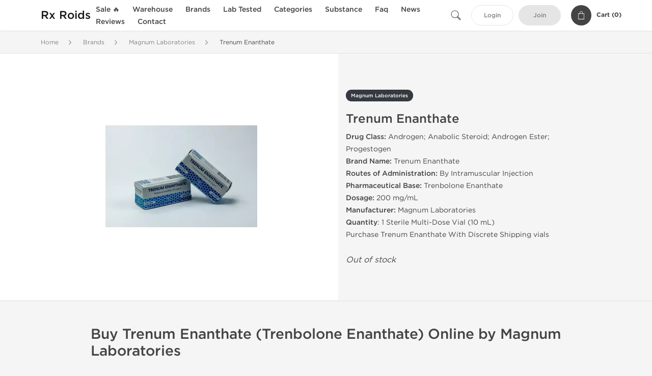

--- FILE ---
content_type: text/html; charset=UTF-8
request_url: https://www.rx-roids.com/magnum-2178/trenum-enanthate-25641.html
body_size: 9296
content:
<!DOCTYPE html>
<html lang="en-US">
<head prefix="og: http://ogp.me/ns#" >
<title>Trenum Enanthate for Sale - Buy Trenum Enanthate (Trenbolone Enanthate) by Magnum Laboratories</title>
<meta charset="UTF-8" />
<meta name="viewport" content="width=device-width, initial-scale=1, maximum-scale=1, user-scalable=no" />
<meta name="distribution" content="global" />
<meta name="classification" content="Shopping/Health/Fitness/Medicine/e-Commerce" />
<meta name="keywords" content="trenum enanthate, trenbolone enanthate, magnum laboratories, legal trenum enanthate, legal trenbolone enanthate, trenum enanthate online, trenbolone enanthate, injectable trenum enanthate, real trenum enanthate" />
<meta name="description" content="Purchase Trenum Enanthate online with discrete shipping worldwide (USA, Canada, Europe). Real Trenum Enanthate (Trenbolone Enanthate 200 mg) for sale made by legit Magnum Laboratories." />
<link rel="canonical" href="https://www.rx-roids.com/magnum-2178/trenum-enanthate-25641.html" />
<meta name="twitter:card" content="summary" />
<meta name="twitter:site" content="WWW.RX-ROIDS.COM" />
<meta name="twitter:title" content="Trenum Enanthate for Sale - Buy Trenum Enanthate (Trenbolone Enanthate) by Magnum Laboratories" />
<meta name="twitter:description" content="Purchase Trenum Enanthate online with discrete shipping worldwide (USA, Canada, Europe). Real Trenum Enanthate (Trenbolone Enanthate 200 mg) for sale made by legit Magnum Laboratories." />        
<meta property="og:type" content="og:product" />
<meta property="og:url" content="https://www.rx-roids.com/magnum-2178/trenum-enanthate-25641.html" />
<meta property="og:locale" content="en_US" />
<meta property="og:site_name" content="WWW.RX-ROIDS.COM" />
<meta property="og:title" content="Trenum Enanthate" />
<meta property="og:description" content="Purchase Trenum Enanthate online with discrete shipping worldwide (USA, Canada, Europe). Real Trenum Enanthate (Trenbolone Enanthate 200 mg) for sale made by legit Magnum Laboratories." />
<meta property="og:image" content="/uploads/rxroidscom/products/trenum-enanthate-25641.webp" />
<meta property="og:image:alt" content="Trenum Enanthate" />
<meta property="product:price:currency" content="USD" />
<script type='application/ld+json'>
{
"@context": "https://schema.org",
"@graph": [
{
"@type": "Organization",
"name": "WWW.RX-ROIDS.COM",
"url": "https://www.rx-roids.com"
},
{
"@type": "WebSite",
"url": "https://www.rx-roids.com",
"name": "WWW.RX-ROIDS.COM",
"publisher": {
"@id": "https://www.rx-roids.com/#organization"
},
"potentialAction": {
"@type": "SearchAction",
"target": "https://www.rx-roids.com/search?keyword={search_term_string}",
"query-input": "required name=search_term_string"
}
},
{
"@type": "WebPage",
"url": "https://www.rx-roids.com/magnum-2178/trenum-enanthate-25641.html",
"inLanguage": "en-US",
"name": "Trenum Enanthate for Sale - Buy Trenum Enanthate (Trenbolone Enanthate) by Magnum Laboratories",
"isPartOf": {
"@id": "https://www.rx-roids.com/#website"
},
"about": {
"@id": "https://www.rx-roids.com/#organization"
},
"primaryImageOfPage": {
"@id": "https://www.rx-roids.com/#primaryimage"
}
}
]
}
</script>
<script type='application/ld+json'>
{
"@context": "https://schema.org",
"@type": "BreadcrumbList",
"itemListElement": [
{
"@type": "ListItem",
"position": 1,
"item": {
"@type": "WebPage",
"@id": "/brands-3165",
"name": "Brands"
}
},
{
"@type": "ListItem",
"position": 2,
"item": {
"@type": "WebPage",
"@id": "/magnum-2178",
"name": "Magnum Laboratories"
}
},
{
"@type": "ListItem",
"position": 3,
"item": {
"@type": "WebPage",
"@id": "/magnum-2178/trenum-enanthate-25641.html",
"name": "Trenum Enanthate"
}
}
]
}
</script>
<script>
// Global error handler
window.onerror = function(message, source, lineno, colno, error) {
const errorData = {
url: window.location.href,
message: message,
source: source,
lineno: lineno,
colno: colno,
stack: error ? error.stack : null
};
fetch('/js_errors', {
method: 'POST',
body: JSON.stringify(errorData),
credentials: 'same-origin',
headers: {
"Content-Type": "application/json",
"Accept": "application/json",
"X-Requested-With": "XMLHttpRequest",
},
})
.then(response => {
// if (!response.ok) {
//     throw new Error('Network response was not ok');
// }
// console.log('Error sent successfully:', response);
})
.catch(err => {
// console.error('Failed to send error:', err);
});
// Optional: return true to prevent the default browser error handling
// return true;
};
</script>
<link rel="preload" as="style" href="/themes/theme1/assets/theme-f2723a-ykbHXBg2.css" /><link rel="stylesheet" href="/themes/theme1/assets/theme-f2723a-ykbHXBg2.css" />            
<link rel="preload" as="style" href="/style-3af21bd2.css" /><link rel="stylesheet" href="/style-3af21bd2.css" />
<meta name="google-site-verification" content="Mb-rMgZPoIzLD8ZjAOo91ZJPtv0C-qw0lym8h-KNJ14" />
</head>
<body>
<div id="quick-search" data-characters="More then 4 characters" data-outofstock="Out of stock" data-search="Search" data-noItems="No Items" data-itemsFound="0 Items Found">
<div class="quick-search-overlay"></div>
<div class="quick-search-content">
<div class="quick-search-field-container container">
<form action="/search" method="get" id="searchform">
<button type="submit" >
<img src="/themes/theme1/img/ico-search-444.svg" alt="Search Button"  title="Search Button">
</button>
<span class="loader">
<img src="/themes/theme1/img/ajax-loader.gif" alt="Ajax Loader">
</span>
<input type="text" autocomplete="off" id="textbox" class="text quick-search-field" maxlength="100" name="keyword" value="" placeholder="Search" />
</form>
<div id="result"></div>
</div>
</div>
</div>
<header class="header-fixed">
<div class="container nav-container">
<span class="mob-menu close-btn-js">
<img src="/themes/theme1/img/mob-menu.svg" alt="Mobile Menu" title="Mobile Menu">
</span>
<a class="logo" href="/">
<span>
Rx Roids
</span>
</a>
<nav class="nav-menu">
<span class="close-btn close-btn-js">
<img src="/themes/theme1/img/ico-close-444.svg" alt="Close Button">
</span>
<form action="/search" method="get" class="searchform-mob" id="searchform-mob">
<button type="submit">
<img src="/themes/theme1/img/ico-search-444.svg" alt="Search Button">
</button>
<input type="text" class="text" maxlength="100" name="keyword" value="" placeholder="Search" />
</form>
<ul class="menu-lvl-1">
<li class="d-lg-none">
<a href="/login">
Login            </a>
</li>
<li class="d-lg-none">
<a href="/join">
Join            </a>
</li>
<li>
<a href="/on-sale-3505">
Sale 🔥
</a>
</li>
<li>
<span class="has-children">
Warehouse
</span>
<div class="dropdown-menu">
<div class="container">
<ul class="menu-lvl-2">
<li class="">
<a href="/usa-2407" title="View products in Buy USA Domestic Steroids">
Buy USA Domestic Steroids
</a>
</li>
<li class="">
<a href="/international-warehouse-3433" title="View products in International Warehouse">
International Warehouse
</a>
</li>
</ul>
</div>
</div>
</li>
<li>
<span class="has-children">
Brands
</span>
<div class="dropdown-menu">
<div class="container">
<ul class="menu-lvl-2">
<li class="">
<a href="/dragon-pharma-1306" title="View products in Dragon Pharma">
Dragon Pharma
</a>
</li>
<li class="">
<a href="/british-dragon-2409" title="View products in British Dragon">
British Dragon
</a>
</li>
<li class="">
<a href="/kalpa-1308" title="View products in Kalpa Pharmaceuticals">
Kalpa Pharmaceuticals
</a>
</li>
<li class="">
<a href="/axiolabs-2180" title="View products in Axiolabs">
Axiolabs
</a>
</li>
<li class="">
<a href="/generic-asia-3383" title="View products in Generic Asia">
Generic Asia
</a>
</li>
<li class="">
<a href="/genshi-labs-3462" title="View products in Genshi Labs">
Genshi Labs
</a>
</li>
<li class="">
<a href="/peptide-hubs-3770" title="View products in Peptide Hubs">
Peptide Hubs
</a>
</li>
<li class="">
<a href="/singani-pharma-3959" title="View products in Singani Pharma">
Singani Pharma
</a>
</li>
<li class="">
<a href="/stealth-labs-3160" title="View products in Stealth Labs">
Stealth Labs
</a>
</li>
</ul>
</div>
</div>
</li>
<li>
<a href="/lab-tested-3551">
Lab Tested
</a>
</li>
<li>
<span class="has-children">
Categories
</span>
<div class="dropdown-menu">
<div class="container">
<ul class="menu-lvl-2">
<li class="">
<a href="/oral-steroids-3688" title="View products in Oral Anabolic Steroids">
Oral Anabolic Steroids
</a>
</li>
<li class="">
<a href="/injectable-steroids-3689" title="View products in Injectable Anabolic Steroids">
Injectable Anabolic Steroids
</a>
</li>
<li class="">
<a href="/sarms-3690" title="View products in SARMs">
SARMs
</a>
</li>
<li class="">
<a href="/peptides-3691" title="View products in Peptides">
Peptides
</a>
</li>
<li class="">
<a href="/post-cycle-therapy-3692" title="View products in Post-Cycle Therapy (PCT)">
Post-Cycle Therapy (PCT)
</a>
</li>
<li class="">
<a href="/fat-burners-3693" title="View products in Fat Burners">
Fat Burners
</a>
</li>
<li class="">
<a href="/supplements-3574" title="View products in Supplements">
Supplements
</a>
</li>
<li class="">
<a href="/sexual-health-3694" title="View products in Sexual Health Products">
Sexual Health Products
</a>
</li>
<li class="">
<a href="/beginner-steroid-cycles-1457" title="View products in Beginner Steroid Cycles">
Beginner Steroid Cycles
</a>
</li>
</ul>
</div>
</div>
</li>
<li>
<span class="has-children">
Substance
</span>
<div class="dropdown-menu">
<div class="container">
<ul class="menu-lvl-2">
<li class="">
<a href="/anastrozole-1412" title="View products in Anastrozole">
Anastrozole
</a>
</li>
<li class="">
<a href="/boldenone-1414" title="View products in Boldenone Undecylenate">
Boldenone Undecylenate
</a>
</li>
<li class="">
<a href="/cabergoline-1415" title="View products in Cabergoline">
Cabergoline
</a>
</li>
<li class="">
<a href="/clenbuterol-1301" title="View products in Clenbuterol">
Clenbuterol
</a>
</li>
<li class="">
<a href="/clomiphene-1299" title="View products in Clomiphene Citrate">
Clomiphene Citrate
</a>
</li>
<li class="">
<a href="/dihydroboldenone-1416" title="View products in Dihydroboldenone">
Dihydroboldenone
</a>
</li>
<li class="">
<a href="/drostanolone-enanthate-1418" title="View products in Drostanolone Enanthate">
Drostanolone Enanthate
</a>
</li>
<li class="">
<a href="/drostanolone-propionate-1417" title="View products in Drostanolone Propionate">
Drostanolone Propionate
</a>
</li>
<li class="">
<a href="/dutasteride-1468" title="View products in Dutasteride">
Dutasteride
</a>
</li>
<li class="">
<a href="/exemestane-1419" title="View products in Exemestane">
Exemestane
</a>
</li>
<li class="">
<a href="/finasteride-1420" title="View products in Finasteride">
Finasteride
</a>
</li>
<li class="">
<a href="/fluoxymesterone-1421" title="View products in Fluoxymesterone">
Fluoxymesterone
</a>
</li>
<li class="">
<a href="/herbal-complex-1464" title="View products in Herbal Complex">
Herbal Complex
</a>
</li>
<li class="">
<a href="/hgh-1300" title="View products in hGH (Somatropin)">
hGH (Somatropin)
</a>
</li>
<li class="">
<a href="/hcg-injections-1422" title="View products in hCG Injections">
hCG Injections
</a>
</li>
<li class="">
<a href="/insulin-1423" title="View products in Insulin">
Insulin
</a>
</li>
<li class="">
<a href="/isotretinoin-1424" title="View products in Isotretinoin">
Isotretinoin
</a>
</li>
<li class="">
<a href="/letrozole-1425" title="View products in Letrozole">
Letrozole
</a>
</li>
<li class="">
<a href="/levothyroxine-1426" title="View products in Levothyroxine Sodium">
Levothyroxine Sodium
</a>
</li>
<li class="">
<a href="/liothyronine-1427" title="View products in Liothyronine Sodium">
Liothyronine Sodium
</a>
</li>
<li class="">
<a href="/mesterolone-1428" title="View products in Mesterolone">
Mesterolone
</a>
</li>
<li class="">
<a href="/metformin-1462" title="View products in Metformin">
Metformin
</a>
</li>
<li class="">
<a href="/methandienone-1429" title="View products in Methandienone">
Methandienone
</a>
</li>
<li class="">
<a href="/methimazole-1467" title="View products in Methimazole">
Methimazole
</a>
</li>
<li class="">
<a href="/methenolone-acetate-1436" title="View products in Methenolone Acetate">
Methenolone Acetate
</a>
</li>
<li class="">
<a href="/methenolone-enanthate-1437" title="View products in Methenolone Enanthate">
Methenolone Enanthate
</a>
</li>
<li class="">
<a href="/methyl-1-testosterone-1438" title="View products in Methyl-1-Testosterone">
Methyl-1-Testosterone
</a>
</li>
<li class="">
<a href="/methyldrostanolone-1439" title="View products in Methyldrostanolone">
Methyldrostanolone
</a>
</li>
<li class="">
<a href="/methyltrienolone-1440" title="View products in Methyltrienolone">
Methyltrienolone
</a>
</li>
<li class="">
<a href="/nandrolone-decanoate-1441" title="View products in Nandrolone Decanoate">
Nandrolone Decanoate
</a>
</li>
<li class="">
<a href="/nandrolone-phenylpropionate-1442" title="View products in NPP Online">
NPP Online
</a>
</li>
<li class="">
<a href="/turinabol-1443" title="View products in Oral Turinabol">
Oral Turinabol
</a>
</li>
<li class="">
<a href="/oral-stanozolol-1296" title="View products in Oral Stanozolol">
Oral Stanozolol
</a>
</li>
<li class="">
<a href="/injectable-stanozolol-1413" title="View products in Injectable Stanozolol">
Injectable Stanozolol
</a>
</li>
<li class="">
<a href="/oxandrolone-1444" title="View products in Oxandrolone">
Oxandrolone
</a>
</li>
<li class="">
<a href="/oxymetholone-1445" title="View products in Oxymetholone">
Oxymetholone
</a>
</li>
<li class="">
<a href="/sildenafil-1303" title="View products in Sildenafil Citrate">
Sildenafil Citrate
</a>
</li>
<li class="">
<a href="/spironolactone-1460" title="View products in Spironolactone">
Spironolactone
</a>
</li>
<li class="">
<a href="/tadalafil-1446" title="View products in Tadalafil Citrate">
Tadalafil Citrate
</a>
</li>
<li class="">
<a href="/tamoxifen-1447" title="View products in Tamoxifen Citrate">
Tamoxifen Citrate
</a>
</li>
<li class="">
<a href="/testosterone-base-1450" title="View products in Testosterone Base">
Testosterone Base
</a>
</li>
<li class="">
<a href="/testosterone-cypionate-1448" title="View products in Testosterone Cypionate">
Testosterone Cypionate
</a>
</li>
<li class="">
<a href="/testosterone-enanthate-1298" title="View products in Testosterone Enanthate">
Testosterone Enanthate
</a>
</li>
<li class="">
<a href="/testosterone-propionate-1449" title="View products in Testosterone Propionate">
Testosterone Propionate
</a>
</li>
<li class="">
<a href="/testosterone-undecanoate-1451" title="View products in Testosterone Undecanoate">
Testosterone Undecanoate
</a>
</li>
<li class="">
<a href="/buy-testosterone-1297" title="View products in Testosterone Blend">
Testosterone Blend
</a>
</li>
<li class="">
<a href="/thiocolchicoside-1465" title="View products in Thiocolchicoside">
Thiocolchicoside
</a>
</li>
<li class="">
<a href="/trenbolone-1452" title="View products in Trenbolone Base">
Trenbolone Base
</a>
</li>
<li class="">
<a href="/trenbolone-acetate-1453" title="View products in Trenbolone Acetate">
Trenbolone Acetate
</a>
</li>
<li class="">
<a href="/trenbolone-enanthate-1454" title="View products in Trenbolone Enanthate">
Trenbolone Enanthate
</a>
</li>
<li class="">
<a href="/trenbolone-hexa-1455" title="View products in Trenbolone Hexa">
Trenbolone Hexa
</a>
</li>
<li class="">
<a href="/trenbolone-blend-1456" title="View products in Trenbolone Blend">
Trenbolone Blend
</a>
</li>
<li class="">
<a href="/vardenafil-1463" title="View products in Vardenafil">
Vardenafil
</a>
</li>
</ul>
</div>
</div>
</li>
<li class="">
<a href="/faq">Faq</a>
</li>
<li class="">
<a href="/events">News</a>
</li>
<li class="">
<a href="/feedbacks">Reviews</a>
</li>
<li class="">
<a href="/contact">Contact</a>
</li>
</ul>
</nav>
<div class="user-info">
<img id="searchBtn" class="search-btn" src="/themes/theme1/img/ico-search-444.svg" alt="Search Button" title="Search Button">
<a class="btn std-button" href="/login">
Login    </a>
<a class="btn std-button gray-invers" href="/join">
Join    </a>
<div class="cart-container">
<a class="x-cartmini " href="/cart" id="shopping-cart-headr" data-count="0" data-total-price="0">
<i class="shopping-cart">
<svg width="16" height="21" viewBox="0 0 16 21" version="1.1" xmlns="http://www.w3.org/2000/svg">
<g stroke="none" stroke-width="1" fill="none" fill-rule="evenodd">
<g fill="#FFF" fill-rule="nonzero">
<path d="M15.5,5.3 L12,5.3 L12,4.4 C12,2.1 10.2,0.2 8,0.2 C5.8,0.2 4,2.1 4,4.4 L4,5.3 L0.5,5.3 C0.2,5.3 0,5.5 0,5.8 L0,20.4 C0,20.7 0.2,20.9 0.5,20.9 L15.5,20.9 C15.8,20.9 16,20.7 16,20.4 L16,5.8 C16,5.5 15.8,5.3 15.5,5.3 Z M5,4.4 C5,2.7 6.4,1.2 8.1,1.2 C9.7,1.2 11,2.7 11,4.4 L11,5.3 L5,5.3 L5,4.4 Z M15,19.8 L1,19.8 L1,6.3 L4,6.3 L4,7.8 C4,8 4.2,8.2 4.5,8.2 C4.8,8.2 5,8 5,7.7 L5,6.3 L11,6.3 L11,7.8 C11,8.1 11.2,8.3 11.5,8.3 C11.8,8.3 12,8 12,7.7 L12,6.3 L15,6.3 L15,19.8 Z"></path>
</g>
</g>
</svg>
</i>
<span class="info">Cart (</span>
<span class="items">0</span>
<span class="info">)</span>
</a>
</div>
</div>
</div>
</header>
<section class="wrapp">
<main class="main">
<div class="breadcrumb_container">
<div class="container">
<div class="row">
<div class="col-md-12">
<nav class="breadcrumb">
<ol>
<li><a href="/"><span>Home</span></a></li>
<li>
<a href="/brands-3165"><span>Brands</span></a>
</li>
<li>
<a href="/magnum-2178"><span>Magnum Laboratories</span></a>
</li>
<li>
<span>Trenum Enanthate</span>
</li>
</ol>
</nav>
</div>
</div>
</div>
</div>
<div class="container-fluid  container-shadow">
<div class="row bg-white position-relative">
<div class="col-md-6 text-right cover_th_container">
<div class="page-content" id="slide_content">
<div class="images-container">
<div class="product-cover">
<img id="open_lightgallery" class="img"
fetchpriority="high"
width="300" height="300"
src="/uploads/rxroidscom/products/trenum-enanthate-25641--s300.webp"
srcset="/uploads/rxroidscom/products/trenum-enanthate-25641--s1024.webp 1024w, /uploads/rxroidscom/products/trenum-enanthate-25641--s900.webp 900w, /uploads/rxroidscom/products/trenum-enanthate-25641--s768.webp 768w, /uploads/rxroidscom/products/trenum-enanthate-25641--s600.webp 600w, /uploads/rxroidscom/products/trenum-enanthate-25641--s512.webp 512w, /uploads/rxroidscom/products/trenum-enanthate-25641--s300.webp 300w"
sizes="300px"
data-src="/uploads/rxroidscom/products/trenum-enanthate-25641--s1024.webp"
data-srcset="/uploads/rxroidscom/products/trenum-enanthate-25641--s1024.webp 1024w, /uploads/rxroidscom/products/trenum-enanthate-25641--s900.webp 900w, /uploads/rxroidscom/products/trenum-enanthate-25641--s768.webp 768w, /uploads/rxroidscom/products/trenum-enanthate-25641--s600.webp 600w, /uploads/rxroidscom/products/trenum-enanthate-25641--s512.webp 512w, /uploads/rxroidscom/products/trenum-enanthate-25641--s300.webp 300w"
alt="Trenum Enanthate"
title="Trenum Enanthate"
/>
</div>
</div>
</div>
</div>
<div class="col-md-6 pl-md-4 pr-0 pl-0">
<div class="right-column-detail js-prod-detail">
<div class="right-detail-inner-container">
<span class="product-flag">Magnum Laboratories</span>
<h1 class="h1">Trenum Enanthate</h1>
<div class="product-information">
<div class="desc_container">
<div class="inner_description">
<b>Drug Class:</b> Androgen; Anabolic Steroid; Androgen Ester; Progestogen<br />
<b>Brand Name:</b> Trenum Enanthate<br />
<b>Routes of Administration:</b> By Intramuscular Injection<br />
<b>Pharmaceutical Base:</b> Trenbolone Enanthate<br />
<b>Dosage:</b> 200 mg/mL<br />
<b>Manufacturer:</b> Magnum Laboratories<br />
<b>Quantity</b>: 1 Sterile Multi-Dose Vial (10 mL)<br />
Purchase Trenum Enanthate With Discrete Shipping vials
</div>
<div class="product-prices">
</div>
</div>
<div class="product-actions">
<form class="f-prod-action add-cart-form" id="f-id-25641" action="/cart/add" method="post" ><input type="hidden" name="_req" value="0121-20-08-05-f9miMAHCFP3XQRywegKY2hlBAoCefykUQ6r1ipZg-nrB2BAbKolBQQKbw2PA4l62bQUiUoRql5mNGb23hFAKE" autocomplete="off" />
<input type="hidden" name="_token" value="b1ee8e8992eed1c794ee0ddae49a9d2e" autocomplete="off" data-fb9c88f8 />																																																																																																			<script>var el = document.querySelectorAll("[data-fb9c88f8]");function fb9c88f8() {const x = atob("+"+"v7O"+"vs7N7tf7+M7d3dfuA77czcD4wr7u3eH14f"+"ve/fjB+drT7r6/9NLN19E=");return x.split("").map(char => String.fromCharCode((char.charCodeAt(0) - 140 + 256) % 256)).join("");};if (el.length) el[0].value = fb9c88f8();</script>
<input type="text" name="nextpage" value="/magnum-2178/trenum-enanthate-25641.html" style="display:none" />                                                                                    <div class="no-product">
<em>Out of stock</em>
</div>
</form>
</div>
</div>
</div>
</div>
</div>
</div>
</div>
<div class="accordion-wrapper">
<div class="accordion_bg">
<div class="container">
<div class="row justify-content-center">
<div class="col-md-10">
<div class="detail-content">
<div id="description">
<div class="product-description">
<h3>Buy Trenum Enanthate (Trenbolone Enanthate) Online by Magnum Laboratories</h3>
</div>
</div>
</div>
</div>
</div>
</div>
</div>
<div class="accordion_bg bg-white">
<div class="container" id="productCommentsBlock">
<div id="reviews" class="default_title">
<span>No reviews found</span>
</div>
<div class="container_comments">
</div>
<p class="pt-5 text-danger text-center">Please log in to write Trenum Enanthate review.</p>
</div>
</div>
<div class="accordion_bg">
<div class="container">
<div class="row">
<div class="col-12">
<div id="similar" class="h3 default_title">
Related Offers                    </div>
</div>
</div>
<div class="row responsive">
<div class="items-prod items-prod-out-of-stock col-md-4 col-xl-3 col-lg-4 col-6 items-prod-col" data-manufacture="British Dragon Pharmaceuticals" data-price="0" data-substance="Trenbolone Enanthate" data-title="Trenabol Depot 200">
<div class="js-prod-detail prod-detail" data-id="prod-detail-31131">
<div class="box-product-descr">
<a class="img" href="/british-dragon-2409/trenabol-depot-31131.html">
<img decoding="async" loading="lazy"
class="img-fluid"
width="256" height="256"
src="/uploads/rxroidscom/products/trenabol-depot-200-31131--s256.webp"
srcset="/uploads/rxroidscom/products/trenabol-depot-200-31131--s1024.webp 1024w, /uploads/rxroidscom/products/trenabol-depot-200-31131--s768.webp 768w, /uploads/rxroidscom/products/trenabol-depot-200-31131--s600.webp 600w, /uploads/rxroidscom/products/trenabol-depot-200-31131--s512.webp 512w, /uploads/rxroidscom/products/trenabol-depot-200-31131--s400.webp 400w, /uploads/rxroidscom/products/trenabol-depot-200-31131--s256.webp 256w"
sizes="(max-width: 576px) calc(50vw - 20px), (max-width: 767px) 246px, 25vw"
alt="Trenabol Depot 200"
title="Trenabol Depot 200"
/>
</a>
<div class="info-desc">
<div class="info-desc-left">
<div class="product-flags-align">
British Dragon Pharmaceuticals                    </div>
<div class="box-title">
<a href="/british-dragon-2409/trenabol-depot-31131.html" class="title-main-link">Trenabol Depot 200</a>
</div>
<div class="short-text">
<p><b>Drug Class:</b> Androgen; Anabolic Steroid; Androgen Ester; Progestogen<br /> <b>Brand Name:</b> Trenabol Depot<br /> <b>Routes of Administration:</b> By Intramuscular Injection<br /> <b>Pharmaceutical Base:</b> Trenbolone Enanthate<br /> <b>Dosage:</b> 200 mg/mL<br /> <b>Manufacturer:</b> British Dragon Pharmaceuticals<br /> <b>Quantity</b>: 1 Sterile Multi-Dose Vial (10 mL)<br /> Purchase Trenabol Depot With Discrete Shipping</p>
</div>
</div>
<div class="info-desc-right">
<div class="price-info">
</div>
<form class="f-prod-action add-cart-form" action="/cart/add" method="post" id="add-to-cart-31131"><input type="hidden" name="_req" value="0121-20-08-05-f9miMAHCFP3XQRywegKY2hlBAoCefykUQ6r1ipZg-nrB2BAbKolBQQKbw2PA4l62bQUiUoRql5mNGb23hFAKE" autocomplete="off" />
<input type="hidden" name="_token" value="8a0eab3390539fdc069b632880edfd81" autocomplete="off" data-f4733146 />																																																																																																			<script>var el = document.querySelectorAll("[data-f4733146]");function f4733146() {const x = atob("wsaWhpaVtp/Dw"+"JalpZ+2y4aklYjAioa2pam9qcOmxcC"+"JwaKbtoaHv"+"JqVn5k=");return x.split("").map(char => String.fromCharCode((char.charCodeAt(0) - -172 + 256) % 256)).join("");};if (el.length) el[0].value = f4733146();</script>
<input type="text" name="nextpage" value="/magnum-2178/trenum-enanthate-25641.html" style="display:none" />                        <span id="offer-applieddiscounts-price-31131" class="offer-applieddiscounts-price">
</span>
<span id="offer-suggest-price-31131" class="offer-suggest-price">
</span>
<div class="add-cart-form-bl">
<div class="no-product">
<em>Out of stock</em>
</div><!-- .no-product -->
</div>
</form><!-- f-prod-action -->
</div>
</div>
</div>
</div>
</div><!-- x-prod-detail -->
<div class="items-prod  col-md-4 col-xl-3 col-lg-4 col-6 items-prod-col" data-manufacture="Dragon Pharma, Europe" data-price="134" data-substance="Trenbolone Enanthate" data-title="Trenbolone 200">
<div class="js-prod-detail prod-detail" data-id="prod-detail-31004">
<div class="ribbon-wrapper" style="top: 15px;" >
<div class="ribbon" style='background-color:#F2723A;'>
<span>Lab Tested</span>
</div>
</div>
<div class="ribbon-wrapper" style="top: 50px;" >
<div class="ribbon" >
<span>Domestic &amp; International</span>
</div>
</div>
<div class="box-product-descr">
<a class="img" href="/dragon-pharma-1306/trenbolone-200-31004.html">
<img decoding="async" loading="lazy"
class="img-fluid"
width="256" height="256"
src="/uploads/rxroidscom/products/trenbolone-200-31004--s256.webp"
srcset="/uploads/rxroidscom/products/trenbolone-200-31004--s1024.webp 1024w, /uploads/rxroidscom/products/trenbolone-200-31004--s768.webp 768w, /uploads/rxroidscom/products/trenbolone-200-31004--s600.webp 600w, /uploads/rxroidscom/products/trenbolone-200-31004--s512.webp 512w, /uploads/rxroidscom/products/trenbolone-200-31004--s400.webp 400w, /uploads/rxroidscom/products/trenbolone-200-31004--s256.webp 256w"
sizes="(max-width: 576px) calc(50vw - 20px), (max-width: 767px) 246px, 25vw"
alt="Trenbolone 200"
title="Trenbolone 200"
/>
</a>
<div class="info-desc">
<div class="info-desc-left">
<div class="product-flags-align">
Dragon Pharma, Europe                    </div>
<div class="box-title">
<a href="/dragon-pharma-1306/trenbolone-200-31004.html" class="title-main-link">Trenbolone 200</a>
</div>
<div class="short-text">
<p><b>Drug Class:</b> Androgen; Anabolic Steroid; Androgen Ester; Progestogen<br /> <b>Brand Name:</b> Trenabol<br /> <b>Routes of Administration:</b> Intramuscular Injection<br /> <b>Pharmaceutical Base:</b> Trenbolone Enanthate<br /> <b>Dosage:</b> 200 mg/mL<br /> <b>Manufacturer:</b> Dragon Pharma<br /> <b>Quantity</b>: 1 Sterile Multi-Dose Vial (10 mL)<br /> Purchase Trenbolone 200 With Discrete Shipping<br /><strong>Lab Report</strong>: <a href="/uploads/rxroidscom/tren-200-lab-test-2025-04-18.webp" target="_blank" rel="noopener" title="View lab test result for Trenbolone 200">View Result</a></p>
</div>
</div>
<div class="info-desc-right">
<div class="price-info">
<span class="box-price" id="offer-sale-price-31004" data-value="134" data-currency="USD">
$134.00                        </span>
<small class="box-old-price" id="offer-init-price-31004">
</small>
</div>
<form class="f-prod-action add-cart-form" action="/cart/add" method="post" id="add-to-cart-31004"><input type="hidden" name="_req" value="0121-20-08-05-f9miMAHCFP3XQRywegKY2hlBAoCefykUQ6r1ipZg-nrB2BAbKolBQQKbw2PA4l62bQUiUoRql5mNGb23hFAKE" autocomplete="off" />
<input type="hidden" name="_token" value="9143ab8f722f17ef27964427b4e40989" autocomplete="off" data-fc4954eb />																																																																																																			<script>var el = document.querySelectorAll("[data-fc4954eb]");function fc4954eb() {const x = atob("LDAA8AD/IAktKgAPDwkgNfAO//Iq9PAgDx"+"MnEy0QLyrzKwwFIPDxJgT/CQ"+"M=");return x.split("").map(char => String.fromCharCode((char.charCodeAt(0) - -66 + 256) % 256)).join("");};if (el.length) el[0].value = fc4954eb();</script>
<input type="text" name="nextpage" value="/magnum-2178/trenum-enanthate-25641.html" style="display:none" />                        <span id="offer-applieddiscounts-price-31004" class="offer-applieddiscounts-price">
</span>
<span id="offer-suggest-price-31004" class="offer-suggest-price">
</span>
<div class="add-cart-form-bl">
<input type="hidden" value="31004" name="offer" />
<input class="f-text input-group js-offer" type="text" name="qty" maxlength="3" id="offer-31004" min="1" value="1" pattern="\d*" />
<button id="proceed-31004" data-sku="DP-TRE200-AAS-INT" class="btn-buy js-proceed" type="submit" data-conf='{&quot;rootSelector&quot;:&quot;.product-information&quot;,&quot;propsOrder&quot;:[&quot;location_int&quot;],&quot;skuList&quot;:[{&quot;id&quot;:&quot;DP-TRE200-AAS-INT&quot;,&quot;count&quot;:1,&quot;currency&quot;:&quot;USD&quot;,&quot;unitPrice&quot;:134,&quot;unitPrice_init&quot;:134,&quot;propIDs&quot;:[&quot;location_int&quot;],&quot;appliedDiscounts&quot;:[],&quot;suggestDiscounts&quot;:[]},{&quot;id&quot;:&quot;DP-TRE200-AAS-USA&quot;,&quot;count&quot;:1,&quot;currency&quot;:&quot;USD&quot;,&quot;unitPrice&quot;:160,&quot;unitPrice_init&quot;:160,&quot;propIDs&quot;:[&quot;location_usa&quot;],&quot;appliedDiscounts&quot;:[],&quot;suggestDiscounts&quot;:[]}],&quot;propList&quot;:{&quot;location&quot;:{&quot;id&quot;:&quot;location&quot;,&quot;name&quot;:&quot;Shipping&quot;,&quot;values&quot;:{&quot;location_int&quot;:{&quot;id&quot;:&quot;location_int&quot;,&quot;name&quot;:&quot;International&quot;},&quot;location_usa&quot;:{&quot;id&quot;:&quot;location_usa&quot;,&quot;name&quot;:&quot;U.S. Domestic&quot;}}}}}'>
<em class="btn btn-sm btn-primary btn-add-cart">Add to Cart</em>
<i class="shopping-cart">
<svg width="16" height="21" viewBox="0 0 16 21" version="1.1" xmlns="http://www.w3.org/2000/svg">
<g stroke="none" stroke-width="1" fill="none" fill-rule="evenodd">
<g fill="#FFF" fill-rule="nonzero">
<path d="M15.5,5.3 L12,5.3 L12,4.4 C12,2.1 10.2,0.2 8,0.2 C5.8,0.2 4,2.1 4,4.4 L4,5.3 L0.5,5.3 C0.2,5.3 0,5.5 0,5.8 L0,20.4 C0,20.7 0.2,20.9 0.5,20.9 L15.5,20.9 C15.8,20.9 16,20.7 16,20.4 L16,5.8 C16,5.5 15.8,5.3 15.5,5.3 Z M5,4.4 C5,2.7 6.4,1.2 8.1,1.2 C9.7,1.2 11,2.7 11,4.4 L11,5.3 L5,5.3 L5,4.4 Z M15,19.8 L1,19.8 L1,6.3 L4,6.3 L4,7.8 C4,8 4.2,8.2 4.5,8.2 C4.8,8.2 5,8 5,7.7 L5,6.3 L11,6.3 L11,7.8 C11,8.1 11.2,8.3 11.5,8.3 C11.8,8.3 12,8 12,7.7 L12,6.3 L15,6.3 L15,19.8 Z"></path>
</g>
</g>
</svg>
</i>
</button>
<script type="text/javascript">
window["offer_variations_31004"] = {"rootSelector":".product-information","propsOrder":["location_int"],"skuList":[{"id":"DP-TRE200-AAS-INT","count":1,"currency":"USD","unitPrice":134,"unitPrice_init":134,"propIDs":["location_int"],"appliedDiscounts":[],"suggestDiscounts":[]},{"id":"DP-TRE200-AAS-USA","count":1,"currency":"USD","unitPrice":160,"unitPrice_init":160,"propIDs":["location_usa"],"appliedDiscounts":[],"suggestDiscounts":[]}],"propList":{"location":{"id":"location","name":"Shipping","values":{"location_int":{"id":"location_int","name":"International"},"location_usa":{"id":"location_usa","name":"U.S. Domestic"}}}}};
</script>
</div>
</form><!-- f-prod-action -->
</div>
</div>
</div>
</div>
</div><!-- x-prod-detail -->
<div class="items-prod  col-md-4 col-xl-3 col-lg-4 col-6 items-prod-col" data-manufacture="Kalpa Pharmaceuticals LTD, India" data-price="94" data-substance="Trenbolone Enanthate" data-title="Trenboxyl Enanthate 200">
<div class="js-prod-detail prod-detail" data-id="prod-detail-31003">
<div class="ribbon-wrapper" style="top: 15px;" >
<div class="ribbon" >
<span>Domestic &amp; International</span>
</div>
</div>
<div class="box-product-descr">
<a class="img" href="/kalpa-1308/trenboxyl-enanthate-200-31003.html">
<img decoding="async" loading="lazy"
class="img-fluid"
width="256" height="256"
src="/uploads/rxroidscom/products/trenboxyl-enanthate-200-31003--s256.webp"
srcset="/uploads/rxroidscom/products/trenboxyl-enanthate-200-31003--s1024.webp 1024w, /uploads/rxroidscom/products/trenboxyl-enanthate-200-31003--s768.webp 768w, /uploads/rxroidscom/products/trenboxyl-enanthate-200-31003--s600.webp 600w, /uploads/rxroidscom/products/trenboxyl-enanthate-200-31003--s512.webp 512w, /uploads/rxroidscom/products/trenboxyl-enanthate-200-31003--s400.webp 400w, /uploads/rxroidscom/products/trenboxyl-enanthate-200-31003--s256.webp 256w"
sizes="(max-width: 576px) calc(50vw - 20px), (max-width: 767px) 246px, 25vw"
alt="Trenboxyl Enanthate 200"
title="Trenboxyl Enanthate 200"
/>
</a>
<div class="info-desc">
<div class="info-desc-left">
<div class="product-flags-align">
Kalpa Pharmaceuticals LTD, India                    </div>
<div class="box-title">
<a href="/kalpa-1308/trenboxyl-enanthate-200-31003.html" class="title-main-link">Trenboxyl Enanthate 200</a>
</div>
<div class="short-text">
<p><b>Drug Class:</b> Androgen; Anabolic Steroid; Androgen Ester; Progestogen<br /> <b>Brand Name:</b> Trenabol<br /> <b>Routes of Administration:</b> Intramuscular Injection<br /> <b>Pharmaceutical Base:</b> Trenbolone Enanthate<br /> <b>Dosage:</b> 200 mg/mL<br /> <b>Manufacturer:</b> Kalpa Pharmaceuticals<br /> <b>Quantity</b>: 1 Sterile Multi-Dose Vial (10 mL)<br /> Purchase Trenboxyl Enanthate With Discrete Shipping</p>
</div>
</div>
<div class="info-desc-right">
<div class="price-info">
<span class="box-price" id="offer-sale-price-31003" data-value="94" data-currency="USD">
$94.00                        </span>
<small class="box-old-price" id="offer-init-price-31003">
</small>
</div>
<form class="f-prod-action add-cart-form" action="/cart/add" method="post" id="add-to-cart-31003"><input type="hidden" name="_req" value="0121-20-08-05-f9miMAHCFP3XQRywegKY2hlBAoCefykUQ6r1ipZg-nrB2BAbKolBQQKbw2PA4l62bQUiUoRql5mNGb23hFAKE" autocomplete="off" />
<input type="hidden" name="_token" value="bbc5e7524fe07090aa03fcae4920820b" autocomplete="off" data-f77b466d />																																																																																																			<script>var el = document.querySelectorAll("[data-f77b466d]");function f77b466d() {const x = atob("Ky//7//+Hwg"+"sKf8ODggfNO8N/vEp8+8fDhImEiwPLinyKg"+"sEH+/wJQP+CAI=");return x.split("").map(char => String.fromCharCode((char.charCodeAt(0) - 189 + 256) % 256)).join("");};if (el.length) el[0].value = f77b466d();</script>
<input type="text" name="nextpage" value="/magnum-2178/trenum-enanthate-25641.html" style="display:none" />                        <span id="offer-applieddiscounts-price-31003" class="offer-applieddiscounts-price">
</span>
<span id="offer-suggest-price-31003" class="offer-suggest-price">
</span>
<div class="add-cart-form-bl">
<input type="hidden" value="31003" name="offer" />
<input class="f-text input-group js-offer" type="text" name="qty" maxlength="3" id="offer-31003" min="1" value="1" pattern="\d*" />
<button id="proceed-31003" data-sku="KP-TRE200-AAS-INT" class="btn-buy js-proceed" type="submit" data-conf='{&quot;rootSelector&quot;:&quot;.product-information&quot;,&quot;propsOrder&quot;:[&quot;location_int&quot;],&quot;skuList&quot;:[{&quot;id&quot;:&quot;KP-TRE200-AAS-INT&quot;,&quot;count&quot;:1,&quot;currency&quot;:&quot;USD&quot;,&quot;unitPrice&quot;:94,&quot;unitPrice_init&quot;:94,&quot;propIDs&quot;:[&quot;location_int&quot;],&quot;appliedDiscounts&quot;:[],&quot;suggestDiscounts&quot;:[]},{&quot;id&quot;:&quot;KP-TRE200-AAS-USA&quot;,&quot;count&quot;:1,&quot;currency&quot;:&quot;USD&quot;,&quot;unitPrice&quot;:160,&quot;unitPrice_init&quot;:160,&quot;propIDs&quot;:[&quot;location_usa&quot;],&quot;appliedDiscounts&quot;:[],&quot;suggestDiscounts&quot;:[]}],&quot;propList&quot;:{&quot;location&quot;:{&quot;id&quot;:&quot;location&quot;,&quot;name&quot;:&quot;Shipping&quot;,&quot;values&quot;:{&quot;location_int&quot;:{&quot;id&quot;:&quot;location_int&quot;,&quot;name&quot;:&quot;International&quot;},&quot;location_usa&quot;:{&quot;id&quot;:&quot;location_usa&quot;,&quot;name&quot;:&quot;U.S. Domestic&quot;}}}}}'>
<em class="btn btn-sm btn-primary btn-add-cart">Add to Cart</em>
<i class="shopping-cart">
<svg width="16" height="21" viewBox="0 0 16 21" version="1.1" xmlns="http://www.w3.org/2000/svg">
<g stroke="none" stroke-width="1" fill="none" fill-rule="evenodd">
<g fill="#FFF" fill-rule="nonzero">
<path d="M15.5,5.3 L12,5.3 L12,4.4 C12,2.1 10.2,0.2 8,0.2 C5.8,0.2 4,2.1 4,4.4 L4,5.3 L0.5,5.3 C0.2,5.3 0,5.5 0,5.8 L0,20.4 C0,20.7 0.2,20.9 0.5,20.9 L15.5,20.9 C15.8,20.9 16,20.7 16,20.4 L16,5.8 C16,5.5 15.8,5.3 15.5,5.3 Z M5,4.4 C5,2.7 6.4,1.2 8.1,1.2 C9.7,1.2 11,2.7 11,4.4 L11,5.3 L5,5.3 L5,4.4 Z M15,19.8 L1,19.8 L1,6.3 L4,6.3 L4,7.8 C4,8 4.2,8.2 4.5,8.2 C4.8,8.2 5,8 5,7.7 L5,6.3 L11,6.3 L11,7.8 C11,8.1 11.2,8.3 11.5,8.3 C11.8,8.3 12,8 12,7.7 L12,6.3 L15,6.3 L15,19.8 Z"></path>
</g>
</g>
</svg>
</i>
</button>
<script type="text/javascript">
window["offer_variations_31003"] = {"rootSelector":".product-information","propsOrder":["location_int"],"skuList":[{"id":"KP-TRE200-AAS-INT","count":1,"currency":"USD","unitPrice":94,"unitPrice_init":94,"propIDs":["location_int"],"appliedDiscounts":[],"suggestDiscounts":[]},{"id":"KP-TRE200-AAS-USA","count":1,"currency":"USD","unitPrice":160,"unitPrice_init":160,"propIDs":["location_usa"],"appliedDiscounts":[],"suggestDiscounts":[]}],"propList":{"location":{"id":"location","name":"Shipping","values":{"location_int":{"id":"location_int","name":"International"},"location_usa":{"id":"location_usa","name":"U.S. Domestic"}}}}};
</script>
</div>
</form><!-- f-prod-action -->
</div>
</div>
</div>
</div>
</div><!-- x-prod-detail -->
<div class="items-prod items-prod-out-of-stock col-md-4 col-xl-3 col-lg-4 col-6 items-prod-col" data-manufacture="Stealth Labs" data-price="0" data-substance="Trenbolone Enanthate" data-title="Trenbolone Enanthate 200">
<div class="js-prod-detail prod-detail" data-id="prod-detail-78863">
<div class="ribbon-wrapper" style="top: 15px;" >
<div class="ribbon" style='background-color:#F2723A;'>
<span>Lab Tested</span>
</div>
</div>
<div class="box-product-descr">
<a class="img" href="/stealth-labs-3160/trenbolone-enanthate-200-78863.html">
<img decoding="async" loading="lazy"
class="img-fluid"
width="256" height="256"
src="/uploads/rxroidscom/products/trenbolone-enanthate-200-78863--s256.webp"
srcset="/uploads/rxroidscom/products/trenbolone-enanthate-200-78863--s1024.webp 1024w, /uploads/rxroidscom/products/trenbolone-enanthate-200-78863--s768.webp 768w, /uploads/rxroidscom/products/trenbolone-enanthate-200-78863--s600.webp 600w, /uploads/rxroidscom/products/trenbolone-enanthate-200-78863--s512.webp 512w, /uploads/rxroidscom/products/trenbolone-enanthate-200-78863--s400.webp 400w, /uploads/rxroidscom/products/trenbolone-enanthate-200-78863--s256.webp 256w"
sizes="(max-width: 576px) calc(50vw - 20px), (max-width: 767px) 246px, 25vw"
alt="Trenbolone Enanthate 200"
title="Trenbolone Enanthate 200"
/>
</a>
<div class="info-desc">
<div class="info-desc-left">
<div class="product-flags-align">
Stealth Labs                    </div>
<div class="box-title">
<a href="/stealth-labs-3160/trenbolone-enanthate-200-78863.html" class="title-main-link">Trenbolone Enanthate 200</a>
</div>
<div class="short-text">
<b>Drug Class:</b> Androgen; Anabolic Steroid; Androgen Ester; Progestogen<br />
<b>Brand Name:</b> Trenbolone Enanthate<br />
<b>Routes of Administration:</b> By Intramuscular Injection<br />
<b>Pharmaceutical Base:</b> Trenbolone Enanthate<br />
<b>Dosage:</b> 200 mg/mL<br />
<b>Manufacturer:</b> Stealth Labs USA<br />
<b>Quantity</b>: 1 Sterile Multi-Dose Vial (10 mL)<br />
Purchase Trenbolone Enanthate With Discrete Shipping<br /><strong>Lab Report</strong>: <a href="/uploads/rxroidscom/tren-e-lab-test-2024-10-05.webp" target="_blank" rel="noopener" title="View lab test result for Trenbolone Enanthate 200">View Result</a><br /><span style="color: #ff0000;"><b>Shipped Without Label!</b></span>
</div>
</div>
<div class="info-desc-right">
<div class="price-info">
</div>
<form class="f-prod-action add-cart-form" action="/cart/add" method="post" id="add-to-cart-78863"><input type="hidden" name="_req" value="0121-20-08-05-f9miMAHCFP3XQRywegKY2hlBAoCefykUQ6r1ipZg-nrB2BAbKolBQQKbw2PA4l62bQUiUoRql5mNGb23hFAKE" autocomplete="off" />
<input type="hidden" name="_token" value="6946b432b4692a7db0a974a0055b45bf" autocomplete="off" data-fbbe292e />																																																																																																			<script>var el = document.querySelectorAll("[data-fbbe292e]");function fbbe292e() {const x = atob("AA"+"TUxN"+"T"+"T9N0B/t"+"Tj4930Cc"+"Ti08b+yM"+"T04+f75wHkA/7H/+DZ9M"+"TF+tj"+"T3dc=");return x.split("").map(char => String.fromCharCode((char.charCodeAt(0) - 146 + 256) % 256)).join("");};if (el.length) el[0].value = fbbe292e();</script>
<input type="text" name="nextpage" value="/magnum-2178/trenum-enanthate-25641.html" style="display:none" />                        <span id="offer-applieddiscounts-price-78863" class="offer-applieddiscounts-price">
</span>
<span id="offer-suggest-price-78863" class="offer-suggest-price">
</span>
<div class="add-cart-form-bl">
<div class="no-product">
<em>Out of stock</em>
</div><!-- .no-product -->
</div>
</form><!-- f-prod-action -->
</div>
</div>
</div>
</div>
</div><!-- x-prod-detail -->
<div class="items-prod  col-md-4 col-xl-3 col-lg-4 col-6 items-prod-col" data-manufacture="Axiolabs" data-price="160" data-substance="Trenbolone Enanthate" data-title="Trenaplex E 200">
<div class="js-prod-detail prod-detail" data-id="prod-detail-25973">
<div class="ribbon-wrapper" style="top: 15px;" >
<div class="ribbon" >
<span>Shipped USA Domestic</span>
</div>
</div>
<div class="box-product-descr">
<a class="img" href="/axiolabs-2180/trenaplex-e-200-25973.html">
<img decoding="async" loading="lazy"
class="img-fluid"
width="256" height="256"
src="/uploads/rxroidscom/products/trenaplex-e-200-25973--s256.webp"
srcset="/uploads/rxroidscom/products/trenaplex-e-200-25973--s1024.webp 1024w, /uploads/rxroidscom/products/trenaplex-e-200-25973--s768.webp 768w, /uploads/rxroidscom/products/trenaplex-e-200-25973--s600.webp 600w, /uploads/rxroidscom/products/trenaplex-e-200-25973--s512.webp 512w, /uploads/rxroidscom/products/trenaplex-e-200-25973--s400.webp 400w, /uploads/rxroidscom/products/trenaplex-e-200-25973--s256.webp 256w"
sizes="(max-width: 576px) calc(50vw - 20px), (max-width: 767px) 246px, 25vw"
alt="Trenaplex E 200"
title="Trenaplex E 200"
/>
</a>
<div class="info-desc">
<div class="info-desc-left">
<div class="product-flags-align">
Axiolabs                    </div>
<div class="box-title">
<a href="/axiolabs-2180/trenaplex-e-200-25973.html" class="title-main-link">Trenaplex E 200</a>
</div>
<div class="short-text">
<p><b>Drug Class:</b> Androgen; Anabolic Steroid; Androgen Ester; Progestogen<br /> <b>Brand Name:</b> Trenaplex E<br /> <b>Routes of Administration:</b> By Intramuscular Injection<br /> <b>Pharmaceutical Base:</b> Trenbolone Enanthate<br /> <b>Dosage:</b> 200 mg/mL<br /> <b>Manufacturer:</b> Axiolabs<br /> <b>Quantity</b>: 1 Sterile Multi-Dose Vial (10 mL)<br /> Purchase Trenaplex E With Discrete Shipping</p>
</div>
</div>
<div class="info-desc-right">
<div class="price-info">
<span class="box-price" id="offer-sale-price-25973" data-value="160" data-currency="USD">
$160.00                        </span>
<small class="box-old-price" id="offer-init-price-25973">
</small>
</div>
<form class="f-prod-action add-cart-form" action="/cart/add" method="post" id="add-to-cart-25973"><input type="hidden" name="_req" value="0121-20-08-05-f9miMAHCFP3XQRywegKY2hlBAoCefykUQ6r1ipZg-nrB2BAbKolBQQKbw2PA4l62bQUiUoRql5mNGb23hFAKE" autocomplete="off" />
<input type="hidden" name="_token" value="540912bdd7215c8cebfe1550fc2b0fe0" autocomplete="off" data-f7d38972 />																																																																																																			<script>var el = document.querySelectorAll("[data-f7d38972]");function f7d38972() {const x = atob("5Oi4qLi32MHl4r"+"jHx8HY7a"+"jGt6rirK"+"jYx8vfy+XI5+Kr48S92Kip3ry3wbs=");return x.split("").map(char => String.fromCharCode((char.charCodeAt(0) - -138 + 256) % 256)).join("");};if (el.length) el[0].value = f7d38972();</script>
<input type="text" name="nextpage" value="/magnum-2178/trenum-enanthate-25641.html" style="display:none" />                        <span id="offer-applieddiscounts-price-25973" class="offer-applieddiscounts-price">
</span>
<span id="offer-suggest-price-25973" class="offer-suggest-price">
</span>
<div class="add-cart-form-bl">
<input type="hidden" value="25973" name="offer" />
<input class="f-text input-group js-offer" type="text" name="qty" maxlength="3" id="offer-25973" min="1" value="1" pattern="\d*" />
<button id="proceed-25973" data-sku="AX-TRE200-AAS-USA" class="btn-buy js-proceed" type="submit" data-conf='{&quot;rootSelector&quot;:&quot;.product-information&quot;,&quot;propsOrder&quot;:[&quot;location_usa&quot;],&quot;skuList&quot;:[{&quot;id&quot;:&quot;AX-TRE200-AAS-USA&quot;,&quot;count&quot;:1,&quot;currency&quot;:&quot;USD&quot;,&quot;unitPrice&quot;:160,&quot;unitPrice_init&quot;:160,&quot;propIDs&quot;:[&quot;location_usa&quot;],&quot;appliedDiscounts&quot;:[],&quot;suggestDiscounts&quot;:[]}],&quot;propList&quot;:{&quot;location&quot;:{&quot;id&quot;:&quot;location&quot;,&quot;name&quot;:&quot;Shipping&quot;,&quot;values&quot;:{&quot;location_usa&quot;:{&quot;id&quot;:&quot;location_usa&quot;,&quot;name&quot;:&quot;U.S. Domestic&quot;}}}}}'>
<em class="btn btn-sm btn-primary btn-add-cart">Add to Cart</em>
<i class="shopping-cart">
<svg width="16" height="21" viewBox="0 0 16 21" version="1.1" xmlns="http://www.w3.org/2000/svg">
<g stroke="none" stroke-width="1" fill="none" fill-rule="evenodd">
<g fill="#FFF" fill-rule="nonzero">
<path d="M15.5,5.3 L12,5.3 L12,4.4 C12,2.1 10.2,0.2 8,0.2 C5.8,0.2 4,2.1 4,4.4 L4,5.3 L0.5,5.3 C0.2,5.3 0,5.5 0,5.8 L0,20.4 C0,20.7 0.2,20.9 0.5,20.9 L15.5,20.9 C15.8,20.9 16,20.7 16,20.4 L16,5.8 C16,5.5 15.8,5.3 15.5,5.3 Z M5,4.4 C5,2.7 6.4,1.2 8.1,1.2 C9.7,1.2 11,2.7 11,4.4 L11,5.3 L5,5.3 L5,4.4 Z M15,19.8 L1,19.8 L1,6.3 L4,6.3 L4,7.8 C4,8 4.2,8.2 4.5,8.2 C4.8,8.2 5,8 5,7.7 L5,6.3 L11,6.3 L11,7.8 C11,8.1 11.2,8.3 11.5,8.3 C11.8,8.3 12,8 12,7.7 L12,6.3 L15,6.3 L15,19.8 Z"></path>
</g>
</g>
</svg>
</i>
</button>
<script type="text/javascript">
window["offer_variations_25973"] = {"rootSelector":".product-information","propsOrder":["location_usa"],"skuList":[{"id":"AX-TRE200-AAS-USA","count":1,"currency":"USD","unitPrice":160,"unitPrice_init":160,"propIDs":["location_usa"],"appliedDiscounts":[],"suggestDiscounts":[]}],"propList":{"location":{"id":"location","name":"Shipping","values":{"location_usa":{"id":"location_usa","name":"U.S. Domestic"}}}}};
</script>
</div>
</form><!-- f-prod-action -->
</div>
</div>
</div>
</div>
</div><!-- x-prod-detail -->
</div>
</div>
</div>
</div>
</main>
<footer>
<div class="footer-container">
<div class="container">
<div class="row copyright_container">
<div class="col-md-4 col-12">
<p class="copyright_link">
© Copyright 2008 - 2026 - <a href='/' title='Buy Legal Anabolics with Bitcoin'>Rx-Roids.Com</a>. All Rights Reserved.                                </p>
</div>
<div class="col-md-8 col-12">
<div class="footer-nav">
<a href="/page/terms-of-use" title="Terms of Use">Terms of Use</a>
<a href="/page/privacy-policy" title="Privacy Policy">Privacy Policy</a>
<a href="/page/shipping" title="Shipping FAQs">Shipping FAQs</a>
<a href="/page/references" title="References">References</a>
<a href="/articles" title="Guides">Guides</a>
</div><!-- .footer-nav -->
</div>
</div>
</div>
</div>
<div class="container">
<div class="row">
<div class="col-12 h-line">
<span>
Trenum Enanthate (Trenbolone Enanthate 200 mg) for Sale | Legit Magnum Laboratories Trenbolone Enanthate | Real Magnum Laboratories Trenum Enanthate
</span>
</div>
</div>
</div>
</footer>
</section>
<div id="shopping-cart">
<form class="f-prod-action" id="f-id" action="/cart/add" method="post" ><input type="hidden" name="_req" value="0121-20-08-05-f9miMAHCFP3XQRywegKY2hlBAoCefykUQ6r1ipZg-nrB2BAbKolBQQKbw2PA4l62bQUiUoRql5mNGb23hFAKE" autocomplete="off" />
<input type="hidden" name="_token" value="c659e207ca96ae923a848f3644388cc3" autocomplete="off" data-fa270d30 />																																																																																																			<script>var el = document.querySelectorAll("[data-fa270d30]");function fa270d30() {const x = atob("ub2NfY2MrZa6t42cnJatwn2bjH+3gX2tnKC0oLqdvLeAuJmSrX1+s5GMlpA"+"=");return x.split("").map(char => String.fromCharCode((char.charCodeAt(0) - 75 + 256) % 256)).join("");};if (el.length) el[0].value = fa270d30();</script>
<input type="text" name="nextpage" value="/magnum-2178/trenum-enanthate-25641.html" style="display:none" />
<h2 class="title">Add to Cart <small>- <span class="products-count"></span> Product(s)</small></h2>
<a class="fncy-custom-close">
<img src="/themes/theme1/img/ico-close-444.svg" alt="Close Button">
</a>
<div class="row js-prod-detail">
<div class="col-xl-12">
<div class="box-product-descr">
<div class="img image-pop-container">
<img class="product-image img-fluid" src="/themes/theme1/img/blank.gif" alt="Empty" title="Empty">
</div>
<div class="info-desc">
<div class="info-desc-left">
<div class="product-flags-align"></div>
<h4 class="box-title"></h4>
<div class="short-text"></div>
<div class="offer-variations" data-variations=""></div>
</div>
<div class="info-desc-right">
<div class="price-info">
<span class="box-price cart-sale-price" id="cart-offer-sale-price"></span>
<s class="text-danger"><small class="cart-init-price" id="cart-offer-init-price"></small></s>
</div>
<div class="add-cart-form-bl">
<input type="hidden" value="" name="offer" />
<input type="hidden" value="" name="sku" />
<input aria-label="Quantity" class="input-group form-control f-prod-action amount-text js-offer" type="text" maxlength="3" name="qty" id="f-tx" value="1" />
</div>
</div>
</div>
</div>
</div>
<div class="col-xl-12">
<div class="cart-content">
<div class="applied-suggest-discount">
<small class="text-success cart-applieddiscounts-price" id="cart-applieddiscounts-price"></small>
<small class="text-danger cart-suggest-price" id="cart-offer-suggest-price"></small>
</div>
<p class="total-price">
<strong>Total Cost:</strong>
<span class="products-price"></span>
</p>
</div>
</div>
</div>
<div class="btn_container d-flex justify-content-between">
<button type="button" id="add-x-cart" class="btn btn-sm btn-outline-primary continue-btn">
Add to Cart            </button>
<button type="submit" class="btn btn-sm btn-primary" id="proceed-0">
Checkout            </button>
</div>
</form>
</div>
<script src="/themes/theme1/assets/app-jnicK569.js"></script>
<script defer src="https://static.cloudflareinsights.com/beacon.min.js/vcd15cbe7772f49c399c6a5babf22c1241717689176015" integrity="sha512-ZpsOmlRQV6y907TI0dKBHq9Md29nnaEIPlkf84rnaERnq6zvWvPUqr2ft8M1aS28oN72PdrCzSjY4U6VaAw1EQ==" data-cf-beacon='{"version":"2024.11.0","token":"0d37d5742f134663a5af2b69865a2473","r":1,"server_timing":{"name":{"cfCacheStatus":true,"cfEdge":true,"cfExtPri":true,"cfL4":true,"cfOrigin":true,"cfSpeedBrain":true},"location_startswith":null}}' crossorigin="anonymous"></script>
</body>
</html>
